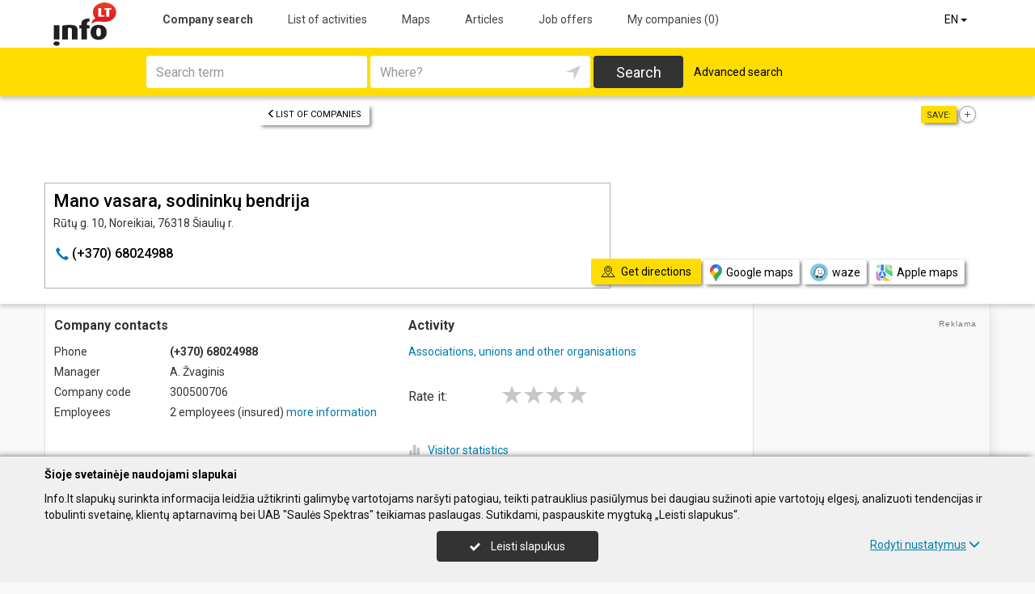

--- FILE ---
content_type: text/html; charset=UTF-8
request_url: https://www.info.lt/en/imones/Mano-vasara-sodinink%C5%B3-bendrija/2092733
body_size: 17563
content:
<!DOCTYPE HTML>
<html lang="en" itemscope itemtype="http://schema.org/WebSite">
<head>
	<script>
// Define dataLayer and the gtag function.
window.dataLayer = window.dataLayer || [];
function gtag(){dataLayer.push(arguments);}
gtag('consent', 'default', {'ad_storage': 'denied', 'ad_user_data': 'denied', 'ad_personalization': 'denied', 'analytics_storage': 'denied'});</script>
	<!-- Global site tag (gtag.js) - Google Analytics -->
	<script async src="https://www.googletagmanager.com/gtag/js?id=G-THCV3D21LS"></script>
	<script>
	window.dataLayer = window.dataLayer || [];
	function gtag(){dataLayer.push(arguments);}
	gtag('js', new Date());
	gtag('config', 'G-THCV3D21LS');
		gtag('set', 'content_group', 'EN');gtag('set', 'content_group', 'Įmonės');	</script>
	<meta charset="UTF-8" />
	<meta name="viewport" content="width=device-width, initial-scale=1">
	
<title>Mano vasara, sodininkų bendrija - Info.lt</title>
<meta name="description" content="Mano vasara, sodininkų bendrija (Mano vasara, sodininku bendrija), Noreikiai. Company code 300500706. Company contacts, phone, work hours, map. Associations, unions and other organisations.">
<meta name="keywords" content="associations, unions and other organisations">
<meta name="author" content="Info.lt">
<meta name="robots" content="noimageindex">
	<meta name="referrer" content="unsafe-url">
		<meta property="og:url" content="https://www.info.lt/en/imones/Mano-vasara-sodinink%C5%B3-bendrija/2092733">
<meta property="og:title" content="Mano vasara, sodininkų bendrija">
<meta property="og:description" content="Mano vasara, sodininkų bendrija (Mano vasara, sodininku bendrija), Noreikiai. Company code 300500706. Company contacts, phone, work hours, map. Associations, unions and other organisations.">
<meta property="og:image" content="https://www.info.lt/images/logo_big.png">
<link rel="canonical" href="https://www.info.lt/en/imones/Mano-vasara-sodinink%C5%B3-bendrija/2092733" />	<link type="text/css" rel="stylesheet" href="https://www.info.lt/min/?g=css&2025-12-03_16-20" />
	<script language="javascript" type="text/javascript">
var GOOGLE_AJAX_KEY = "AIzaSyCEJkoOZ3NG9s9L6hsE9AmfwB13OujwgOs";var LANGUAGE = "en";var TINKLALAPIS_URL = "https://www.info.lt/";var SOURCE_PATH_WWW = "https://www.info.lt/";var TINKLALAPIS_ID = "1";var MOBILUS = 0;var B_SCORE = "5";var js_translation = {"MapCategoryCheckedMaxError":"You can select up to 4 activities!","MapGeoAddressError":"Address cannot be found","MapDirectionError":"Route is not found","geo_klaida":"No coordinates found","MapDragZoom":"Artinti plot\u0105 (shift + vilkite pel\u0119)","MapDragZoomOff":"Atjungti","DirectionsTravelMode":null,"MapDirectionModeDriving":"By car","MapDirectionModeTransit":"By public transit","MapDirectionModeWalking":"Walking","MapDirectionModeBicycling":"Bicycling","MapDirectionFind":"Map \/ Get directions","map":"Map","to_map":"Map","map_close":"Pasl\u0117pti \u017eem\u0117lap\u012f","MapDirectionSearch":"Get directions","error":"The server is not working at present. Try again later.","location_place":"Buvimo vieta","location_error_1":"Location service disabled.","location_error_2":"Nepavyko nustatyti geografin\u0119 vietov\u0119.","location_error_3":"Geografin\u0117s vietov\u0117s nustatymo laikas baig\u0117si.","SetDirectionStart":"Start","SetDirectionEnd":"End","map_list":"List of companies","mylist_add":"Save","mylist_delete":"Delete from memo","more":"more","show_image_map":"rodyti nuotraukas"};var MAP_CATEGORY_CHECKED_MAX = "4";
var centerLatitude = 55.17259379606185;var centerLongitude = 23.763427734375;var startZoom = 7;var CKEDITOR_BASEPATH = "https://www.info.lt/js/ckeditor/";var search_interval_count = 99;</script>	<script type="text/javascript" src="https://www.info.lt/min/?g=js&2025-12-03_16-20" defer></script>



		<link href="https://fonts.googleapis.com/css?family=Roboto:300,400,500,700" rel="stylesheet" media="none" onload="if (media!='all') media='all'">
		</head>

<body>
	<nav id="navigation" class="navigation" role="navigation">
	
<div class="menu-back">
	<div class="container">
		<div class="logo">
			<a href="https://www.info.lt/en"><img class="img-responsive" src="https://www.info.lt/images/logo.png?2025-12-03_16-20"></a>
		</div>
		<ul class="menu hidden-xs">
			<li class="active"><a href="https://www.info.lt/en">Company search</a></li><li><a href="https://www.info.lt/en/veiklos">List of activities</a></li><li><a href="https://www.info.lt/en/zemelapiai">Maps</a></li><li><a href="https://www.info.lt/en/straipsniai">Articles</a></li><li><a href="https://www.info.lt/en/darbo-skelbimai">Job offers</a></li><li><a  data-mylist-info="url" data-mylist-url="https://www.info.lt/en/mano-imones" data-toggle="tooltip" data-placement="bottom" title="Save up to 20 companies in the memo by clicking the &quot;Save&quot; button in the list of companies." href="https://www.info.lt/en/mano-imones">My companies <span data-mylist-info="count">(0)</span></a></li>		</ul>
		<div class="menu btn-group visible-xs-inline-block">
			<button type="button" class="btn btn-default dropdown-toggle" data-toggle="dropdown"><span class="menu-icon"></span>Company search <span class="caret"></span>&nbsp;</button>
			<ul class="dropdown-menu dropdown-menu-right" role="menu">
				<li class="active"><a href="https://www.info.lt/en">Company search</a></li><li><a href="https://www.info.lt/en/veiklos">List of activities</a></li><li><a href="https://www.info.lt/en/zemelapiai">Maps</a></li><li><a href="https://www.info.lt/en/straipsniai">Articles</a></li><li><a href="https://www.info.lt/en/darbo-skelbimai">Job offers</a></li><li><a  data-mylist-info="url" data-mylist-url="https://www.info.lt/en/mano-imones" data-toggle="tooltip" data-placement="bottom" title="Save up to 20 companies in the memo by clicking the &quot;Save&quot; button in the list of companies." href="https://www.info.lt/en/mano-imones">My companies <span data-mylist-info="count">(0)</span></a></li>			</ul>
		</div>
		<div class="menu-right">
						<div class="btn-group">
				<button type="button" class="btn btn-default dropdown-toggle" data-toggle="dropdown">EN <span class="caret"></span>&nbsp;</button>
			<ul class="dropdown-menu dropdown-menu-right" role="menu"><li><a href="https://www.info.lt/imones/Mano-vasara-sodinink%C5%B3-bendrija/2092733">LT</a></li><li class="active"><a href="https://www.info.lt/en/imones/Mano-vasara-sodinink%C5%B3-bendrija/2092733">EN</a></li><li><a href="https://www.info.lt/de/imones/Mano-vasara-sodinink%C5%B3-bendrija/2092733">DE</a></li><li><a href="https://www.info.lt/ru/imones/Mano-vasara-sodinink%C5%B3-bendrija/2092733">RU</a></li><li><a href="https://www.info.lt/lv/imones/Mano-vasara-sodinink%C5%B3-bendrija/2092733">LV</a></li><li><a href="https://www.info.lt/pl/imones/Mano-vasara-sodinink%C5%B3-bendrija/2092733">PL</a></li></ul>			</div>
		</div>
	</div>
</div>
	<div class="container">
		<div id="search-form" class="search-form search-form-inner">

		<form action="https://www.info.lt/en" method="GET" role="form" id="paieska_imones_greita" class="search-form-1">
			<div id="search-form-input" class="search-form-input">
				<div class="row">
					<div class="col-1">
						<div class="form-group">
							<label class="sr-only" for="input_q">Search term</label>
							<input class="form-control" type="text" id="input_q" name="q" value=""  autocomplete="off" placeholder="Search term">
						</div>
					</div>
					<div class="col-2">
						<div class="form-group">
							<label class="sr-only" for="input_address">Where?</label>
							<div class="input-group">
								<input class="form-control" type="text" id="input_address" name="adresas" value="" autocomplete="off" placeholder="Where?">
								<div class="input-group-btn" id="search_form_address_filter">
									<button type="button" class="btn dropdown-toggle btn-empty" data-toggle="dropdown" aria-expanded="false"><span class="glyphicon glyphicon-location" aria-hidden="true"></span></button>
									<ul class="dropdown-menu dropdown-menu-right" role="menu">
										<li class="dropdown-header">Select a distance</li>
																				<li class=""><a href="#" data-distance="100">Within a 0.1 km radius around me</a></li>
																				<li class=""><a href="#" data-distance="500">Within a 0.5 km radius around me</a></li>
																				<li class=""><a href="#" data-distance="1000">Within a 1 km radius around me</a></li>
																				<li class=""><a href="#" data-distance="2000">Within a 2 km radius around me</a></li>
																				<li class=""><a href="#" data-distance="5000">Within a 5 km radius around me</a></li>
																				<li class=""><a href="#" data-distance="10000">Within a 10 km radius around me</a></li>
																				<li class=""><a href="#" data-distance="20000">Within a 20 km radius around me</a></li>
																				<li class=""><a href="#" data-distance="30000">Within a 30 km radius around me</a></li>
																				<li class=""><a href="#" data-distance="40000">Within a 40 km radius around me</a></li>
																				<li class=""><a href="#" data-distance="50000">Within a 50 km radius around me</a></li>
																				<li class=""><a href="#" data-distance="100000">Within a 100 km radius around me</a></li>
																			</ul>
								</div>
							</div>
						</div>
					</div>
					<div class="col-3">
						<button type="submit" class="btn btn-search btn-block">Search</button>
					</div>
									</div>
			</div>
			<div class="row link-position">
				<div class="col-xs-12">
					<div class="search-form-link">
						<a class="detailed" id="paieska_imones_detali_link" href="https://www.info.lt/en/detali">Advanced search</a>
					</div>
				</div>
			</div>
			<input type="hidden" name="action" value="ieskoti">
			<input type="hidden" name="page" value="imones">
			<input type="hidden" name="view" value="greita">

			<input name="distance" type="hidden">
			<input name="latitude" type="hidden">
			<input name="longitude" type="hidden">

			
														</form>


		<form action="https://www.info.lt/en" method="GET" role="form" id="paieska_imones_detali"  class="search-form-2 hide">

			<div id="search-form-input" class="search-form-input">
				<div class="row">
					<div class="col-1">

						<div class="form-group">
							<input class="form-control" type="text" name="Veikla" value="" placeholder="Business Category">
						</div>
						<div class="form-group">
							<input class="form-control" type="text" name="Phone" value="" placeholder="Phone">
						</div>
						<div class="form-group">
							<select name="Town" class="form-control"><option value="">All cities</option><option value=""></option><option value="Vilnius"   class="paryskintas_select" >Vilnius</option><option value="Kaunas"   class="paryskintas_select" >Kaunas</option><option value="Klaipėda"   class="paryskintas_select" >Klaipėda</option><option value="Šiauliai"   class="paryskintas_select" >Šiauliai</option><option value="Panevėžys"   class="paryskintas_select" >Panevėžys</option><option value=""></option><option value="Akmenė"  >Akmenė</option><option value="Alytus"  >Alytus</option><option value="Anykščiai"  >Anykščiai</option><option value="Birštonas"  >Birštonas</option><option value="Biržai"  >Biržai</option><option value="Druskininkai"  >Druskininkai</option><option value="Elektrėnai"  >Elektrėnai</option><option value="Ignalina"  >Ignalina</option><option value="Jonava"  >Jonava</option><option value="Joniškis"  >Joniškis</option><option value="Jurbarkas"  >Jurbarkas</option><option value="Kaišiadorys"  >Kaišiadorys</option><option value="Kalvarija"  >Kalvarija</option><option value="Kazlų Rūda"  >Kazlų Rūda</option><option value="Kėdainiai"  >Kėdainiai</option><option value="Kelmė"  >Kelmė</option><option value="Kretinga"  >Kretinga</option><option value="Kupiškis"  >Kupiškis</option><option value="Lazdijai"  >Lazdijai</option><option value="Marijampolė"  >Marijampolė</option><option value="Mažeikiai"  >Mažeikiai</option><option value="Molėtai"  >Molėtai</option><option value="Neringa"  >Neringa</option><option value="Pagėgiai"  >Pagėgiai</option><option value="Pakruojis"  >Pakruojis</option><option value="Palanga"  >Palanga</option><option value="Pasvalys"  >Pasvalys</option><option value="Plungė"  >Plungė</option><option value="Prienai"  >Prienai</option><option value="Radviliškis"  >Radviliškis</option><option value="Raseiniai"  >Raseiniai</option><option value="Rietavas"  >Rietavas</option><option value="Rokiškis"  >Rokiškis</option><option value="Šakiai"  >Šakiai</option><option value="Šalčininkai"  >Šalčininkai</option><option value="Šilalė"  >Šilalė</option><option value="Šilutė"  >Šilutė</option><option value="Širvintos"  >Širvintos</option><option value="Skuodas"  >Skuodas</option><option value="Švenčionys"  >Švenčionys</option><option value="Tauragė"  >Tauragė</option><option value="Telšiai"  >Telšiai</option><option value="Trakai"  >Trakai</option><option value="Ukmergė"  >Ukmergė</option><option value="Utena"  >Utena</option><option value="Varėna"  >Varėna</option><option value="Vilkaviškis"  >Vilkaviškis</option><option value="Visaginas"  >Visaginas</option><option value="Zarasai"  >Zarasai</option></select>
						</div>
						
					</div>
					<div class="col-2">

						<div class="form-group">
							<input class="form-control" type="text" name="Firm" value="" placeholder="Company name" title="Company name">
						</div>
						<div class="form-group">
							<div class="input-group">
								<input class="form-control" type="text" name="WebPage" value="" placeholder="Website" title="Website">
								<div class="input-group-addon">
									<label class="checkbox"><input  type="checkbox" name="TinklalapisYra" value="1"> - Have</label>
								</div>
							</div>
						</div>
						<div class="row">
							<div class="col-md-8 col-lg-8">
								<div class="form-group">
									<input class="form-control" type="text" name="Address" value="" placeholder="Street">
								</div>
							</div>
							<div class="col-md-4 col-lg-4">
								<div class="form-group">
									<input class="form-control" type="text" name="BuildingNumber" value="" placeholder="House No" title="House No">
								</div>
							</div>
						</div>

					</div>
					<div class="col-3">

						<div class="form-group">
							<input class="form-control" type="text" name="FirmCode" value="" placeholder="Reg. code">
						</div>
						<div class="form-group">
							<div class="input-group">
								<input class="form-control" type="text" name="Email" value="" placeholder="Email" title="Email">
								<div class="input-group-addon">
									<label class="checkbox"><input  type="checkbox" name="PastasYra" value="1"> - Have</label>
								</div>
							</div>
						</div>

					</div>
					<div class="col-4">
						<button type="submit" class="btn btn-search btn-block">Search</button>
					</div>
									</div>
			</div>

			<div class="row link-position">
				<div class="col-xs-12">
					<div class="search-form-link">
						<a class="fast" id="paieska_imones_greita_link" href="https://www.info.lt/en/greita">Quick search</a>
					</div>
				</div>
			</div>

			<input type="hidden" name="action" value="ieskoti">
			<input type="hidden" name="page" value="imones">
			<input type="hidden" name="view" value="detali">

			<input name="distance" type="hidden">
			<input name="latitude" type="hidden">
			<input name="longitude" type="hidden">

									
		</form>
</div>
	</div>
</nav>

	<div id="content">
		<div id="content_inner">
			<div class="content">

				<div class="imone" data-stat-type="17" data-stat-id="2092733" itemscope itemtype="http://schema.org/Organization">

<div class="header" id="header_firm">

		<div class="share">
		<div class="title">Save:</div>
		<div class="mylist-item add" data-mylist-action="add" data-mylist-id="2092733" data-stat-type="29" data-stat-id="2092733" title="Save"></div>	</div>
		
		<a class="btn btn-header-back btn-sm btn-header-back-position" href="https://www.info.lt/en/rubrika/Associations-unions-and-other-organisations/100209483"><span class="glyphicon glyphicon-menu-left"></span>List of companies</a>
	
	<div class="clear"></div>

	
	<div class="header-firm">
		<div class="card">
			<div class="h1_div card_padding" style="">
				<div class="logo"></div>

				<h1 style="" itemprop="name">Mano vasara, sodininkų bendrija</h1>
				<div>
					<address itemprop="address">Rūtų g. 10, Noreikiai, 76318 Šiaulių r.</address>
										<div class="clear"></div>
				</div>
			</div>
			<meta itemprop="url" content="https://www.info.lt/en/imones/Mano-vasara-sodinink%C5%B3-bendrija/2092733" />
			<div class="address-box card_padding">
				<div class="btn btn-contact btn-contact-phone-card" data-stat-type="14" data-stat-id="2092733"><span class="glyphicon glyphicon-earphone"></span> &#40;&#43;&#51;&#x37;&#x30;&#41;&#x20;&#x36;&#x38;&#48;&#50;&#x34;&#57;&#x38;&#x38;</div>			</div>
			<div class="card_mygtukai card_padding">
						</div>
		</div>
	</div>

	
	<div class="header-map">
		<script language="javascript" type="text/javascript">var firm_map_info = {"p1":{"latitude":55.96393,"longitude":23.23482,"address":"R\u016bt\u0173 g. 10, Noreikiai, 76318 \u0160iauli\u0173 r.","type":"m","label":1,"id":"2092733"}}; var firm_map_info_direction_url = "https://www.info.lt/en/imones/Mano-vasara-sodinink%C5%B3-bendrija/2092733/direction"; </script>
				<iframe sandbox="allow-scripts allow-popups" id="Maps_firm_info_iframe" frameborder="0" style="border: none;" class="map-info" src="https://www.google.com/maps/embed/v1/place?key=AIzaSyCEJkoOZ3NG9s9L6hsE9AmfwB13OujwgOs&language=en&center=55.96393%2C23.21982&zoom=15&q=55.96393%2C23.23482"></iframe>	</div>

	
			<div class="btn-map-direction-position"><button id="firm_map_direction" data-stat-type="32" data-stat-id="2092733" data-stat-limit="1" class="btn btn-map-direction"><span class="text-on"><span class="glyphicon glyphicon-map"></span>Get directions</span><span class="text-off">Paslėpti žemėlapį</span></button><a class="btn btn-map-direction-link" data-stat-type="32" data-stat-id="2092733" data-stat-limit="1" href="https://www.google.com/maps/dir/?api=1&destination=55.96393%2C23.23482" target="_blank"><span class="glyphicon glyphicon-map-google"></span>Google maps</a><a class="btn btn-map-direction-link" data-stat-type="32" data-stat-id="2092733" data-stat-limit="1" href="https://www.waze.com/ul?navigate=yes&ll=55.96393%2C23.23482" target="_blank"><span class="glyphicon glyphicon-map-waze"></span>waze</a><a class="btn btn-map-direction-link" data-stat-type="32" data-stat-id="2092733" data-stat-limit="1" href="http://maps.apple.com/?daddr=55.96393%2C23.23482&q=Mano+vasara%2C+sodinink%C5%B3+bendrija" target="_blank"><span class="glyphicon glyphicon-map-apple"></span>Apple maps</a></div>
		<div class="btn-map-direction-position-mobile"><button id="firm_map_direction2" data-stat-type="32" data-stat-id="2092733" data-stat-limit="1" class="btn btn-map-direction"><span class="text-on"><span class="glyphicon glyphicon-map"></span>Get directions</span><span class="text-off">Paslėpti maršrutą</span></button><a class="btn btn-map-direction-link" data-stat-type="32" data-stat-id="2092733" data-stat-limit="1" href="https://www.google.com/maps/dir/?api=1&destination=55.96393%2C23.23482" target="_blank"><span class="glyphicon glyphicon-map-google"></span>Google maps</a><a class="btn btn-map-direction-link" data-stat-type="32" data-stat-id="2092733" data-stat-limit="1" href="https://www.waze.com/ul?navigate=yes&ll=55.96393%2C23.23482" target="_blank"><span class="glyphicon glyphicon-map-waze"></span>waze</a><a class="btn btn-map-direction-link" data-stat-type="32" data-stat-id="2092733" data-stat-limit="1" href="http://maps.apple.com/?daddr=55.96393%2C23.23482&q=Mano+vasara%2C+sodinink%C5%B3+bendrija" target="_blank"><span class="glyphicon glyphicon-map-apple"></span>Apple maps</a></div>

		<div class="header-direction firm-direction">
				
				<h2>Get directions:</h2>

				<div id="map_direction_form_frame">
					<a name="map_direction_anchor" id="map_direction_anchor"></a>

						<form id="map_direction_form" role="form">

							<div class="row row-input">
								<div class="col-xs-2 col-sm-2">
									<div class="direction-label-start"></div>
								</div>
								<div class="col-xs-10 col-sm-10">
									<label class="sr-only" for="direction_start" class="col-sm-2 control-label">From:</label>
									<div class="input-group">
										<input type="text" class="form-control" id="direction_start" name="direction_start" value="" title="" autofocus>
										<div class="input-group-btn">
											<button type="button" class="btn btn-empty" id="direction_location_start" title="Find location"><span class="glyphicon glyphicon-location" aria-hidden="true"></span></button>
										</div>
									</div>
								</div>
							</div>


							<input type="hidden" id="search_direction_latitude_start" name="search_direction_latitude_start" value="">
							<input type="hidden" id="search_direction_longitude_start" name="search_direction_longitude_start" value="">

							<div id="map_direction_start_loading"></div>
							<div id="map_direction_start_error"></div>

							<div id="direction_start_suggest" class="direction_suggest hide">
								<div class="suggest_title">Did you mean?:</div>
								<div id="direction_start_suggest_list" class="suggest_list"></div>
							</div>


							<div class="row row-input">
								<div class="col-xs-2 col-sm-2">
									<div class="direction-label-end"></div>
								</div>
								<div class="col-xs-10 col-sm-10">
									<div class="form-group">
										<label class="sr-only" for="direction_end" class="control-label">To:</label>
										<input type="text" class="form-control" id="direction_end" name="direction_end" value="Rūtų g. 10, Noreikiai, 76318 Šiaulių r." title="">
									</div>
								</div>
							</div>




							<input type="hidden" id="search_direction_latitude_end" name="search_direction_latitude_end" value="55.96393">
							<input type="hidden" id="search_direction_longitude_end" name="search_direction_longitude_end" value="23.23482">

							<div id="map_direction_end_loading"></div>
							<div id="map_direction_end_error"></div>

							<div id="direction_end_suggest" class="direction_suggest hide">
								<div class="suggest_title">Did you mean?:</div>
								<div id="direction_end_suggest_list" class="suggest_list"></div>
							</div>
							<div class="text-center">
								<a href="#" id="direction_location_start_search" class="btn btn-link direction-location-search hide"><span class="glyphicon glyphicon-location" aria-hidden="true"></span>Naudoti mano buvimo vietą<span class="glyphicon glyphicon-menu-right" aria-hidden="true"></span></a>
							</div>
							<div class="text-right">
								<button type="submit" class="btn btn-primary" name="button" data-stat-type="9" data-stat-id="2092733">Get route</button>
							</div>
					</form>
				</div>

				<div id="map_direction_loading"></div>
				<div id="map_direction_error"></div>
				<div id="map_direction_list"></div>


	</div>

	</div>









	<div class="container page">
    <div class="row">
        <div class="col-sm-10 col-md-8 col-lg-9">
                        <div class="row">
                <div class="col-sm-6 col-md-6 column-main">

                    
                    
                    <div class="block block-list block-col-width">
                        <h2>Company contacts</h2>
                                                    <div class="row">
                                    <div class="col-xs-4">Phone</div>
                                    <div class="col-xs-8"><span class="kont_tel" data-stat-type="14" data-stat-id="2092733" itemprop="telephone">&#40;&#43;&#51;&#x37;&#x30;&#41;&#x20;&#x36;&#x38;&#48;&#50;&#x34;&#57;&#x38;&#x38;</span></div>
                                </div>
                                                        <div class="row">
                                    <div class="col-xs-4">Manager</div>
                                    <div class="col-xs-8">A. Žvaginis</div>
                                </div>
                                                        <div class="row">
                                    <div class="col-xs-4">Company code </div>
                                    <div class="col-xs-8">300500706</div>
                                </div>
                                                        <div class="row">
                                    <div class="col-xs-4">Employees</div>
                                    <div class="col-xs-8">2 employees (insured) <a href="https://www.info.lt/en/imones/Mano-vasara-sodinink%C5%B3-bendrija/2092733/sodra" data-stat-type="16" data-stat-id="2092733">more information</a></div>
                                </div>
                        


                    </div>
                    
                    
                                        

                    


                                    </div>

                    <div class="col-sm-6 col-md-6 column-main">

                                                <div class="block block-veiklos">
                                <h2>Activity</h2>                                <a class="rubric" title="Associations, unions and other organisations" href="https://www.info.lt/en/rubrika/Associations-unions-and-other-organisations/100209483">Associations, unions and other organisations</a><br>                            </div>
                                                                    <div class="block papild_nuorodos">
                        <a name="atsiliepimai" id="atsiliepimai"></a>
                                                

	<div class="review">

		<div id="review_firm_form_message"></div>

		
			<div id="review_firm_write">

				<form name="form" method="post" action="#atsiliepimai" id="review_firm_form" name="form_atsiliepimai_post" role="form" class="well">
					
					<div id="review_firm_form_error"></div>
		
						<div class="row">
							<div class="col-xs-4 col-sm-3 form-star-text">
								Rate it:
							</div>
							<div class="col-xs-8 col-sm-9">
								<div class="review_rating form">
									<span class="glyphicon glyphicon-star" aria-hidden="true"></span>
									<span class="glyphicon glyphicon-star" aria-hidden="true" title="Bad"></span>
									<span class="glyphicon glyphicon-star" aria-hidden="true" title="Average"></span>
									<span class="glyphicon glyphicon-star" aria-hidden="true" title="Okay"></span>
									<span class="glyphicon glyphicon-star" aria-hidden="true" title="Perfectly"></span>
								</div>
								<div id="review_start_text" class="review-start-text"></div>
							</div>
						</div>

					
					<div id="review-form-input" class="review-form-input hide">
						<div class="form-group">
							<label class="sr-only" for="rf_input_name">Your name</label>
							<input class="form-control" type="text" id="rf_input_name" name="r_name" value="" placeholder="Your name">
						</div>

						<div class="form-group">
							<label class="sr-only" for="rf_input_text">Review</label>
							<textarea class="form-control" id="rf_input_text" name="r_review" rows="5" placeholder="Write a review"></textarea>
							<div class="text-right"><span class="hide review-count" id="rf_input_text_count">0</span><span class="hide" id="rf_input_text_info"> (at least 80 characters)</span></div>
						</div>

							
						<button type="submit" class="btn btn-review">Send</button>
						
					</div>

					<input type="hidden" name="r_rating" value="0">
					<input type="hidden" name="action" value="atsiliepimai_post">
					<input type="hidden" name="r_form_show" value="1">
					<input type="hidden" name="r_firm_id" value="2092733">
					<input type="hidden" name="ibot" value="1">
				</form>
			</div>
		
			</div>

                                                <br>
                        <br>
                        <a name="statistika"></a>
                        <a href="#statistika" id="imone_statistika_link"><span class="glyphicon glyphicon-stats"></span>Visitor statistics</a>
            <script language="JavaScript" type="text/javascript">
                stat_fid = 2092733;
                </script>
            <br>                        <div class="hide" id="imone_statistika"></div>
                        <a href="https://www.info.lt/en/imonems/duomenu_atnaujinimas_anketa?tipas=2&id=2092733"><span class="glyphicon glyphicon-pencil"></span>Information update</a><br/>
                        <a rel="nofollow" href="http://www.facebook.com/share.php?u=https%3A%2F%2Fwww.info.lt%2Fen%2Fimones%2FMano-vasara-sodinink%25C5%25B3-bendrija%2F2092733" target="_blank" data-stat-type="10" data-stat-id="2092733"><span class="glyphicon"><img style="display: block;" width="14" src="https://www.info.lt/images/icon/facebook.png"></span>Share</a><br/>
                                            </div>
                        
                                    </div>

            </div>

            
        </div>

        <div class="col-sm-2 col-md-4 col-lg-3 col-md-push-0 column-main">

            
            
            
            
            <div class="rkl_gad " ><script async src="https://pagead2.googlesyndication.com/pagead/js/adsbygoogle.js"></script>
				<!-- Vertikalus -->
				<ins class="adsbygoogle"
				     style="display:block"
				     data-ad-client="ca-pub-6411532877372595"
				     data-ad-slot="1001991911"
				     data-ad-format="auto"
				     data-full-width-responsive="true"></ins>
				<script>
				     (adsbygoogle = window.adsbygoogle || []).push({});
				</script></div>

        </div>

                
        
            </div>

        </div>




















    <div class="container"><div class="arti" id="imones_arti_list" data-stat-block="16"><h2>Surrounding companies | <a href="https://www.info.lt/en/zemelapiai?action=ieskoti&adresas=55.96393%2C+23.23482&q=Associations%2C+unions+and+other+organisations">Show on map</a></h2><div class="list"><div class="firm" itemscope="" itemtype="http://schema.org/Organization">
				<div class="image" style="background: url(https://www.info.lt/images/nuotraukos/2122958_1.jpg?20250120134818) no-repeat center center; background-size: cover;"><a href="https://www.info.lt/en/imones/Radvili%C5%A1kio-Viltis-sutrikusio-intelekto-%C5%BEmoni%C5%B3-globos-bendrija/2122958"><img itemprop="image" src="https://www.info.lt/images/nuotraukos/2122958_1.jpg?20250120134818" alt="Radviliškio Viltis, sutrikusio intelekto žmonių globos bendrija"></a></div>
				<div class="title" itemprop="name"><a href="https://www.info.lt/en/imones/Radvili%C5%A1kio-Viltis-sutrikusio-intelekto-%C5%BEmoni%C5%B3-globos-bendrija/2122958">Radviliškio Viltis, sutrikusio intelekto žmonių globos bendrija</a></div>
				<meta itemprop="url" content="https://www.info.lt/en/imones/Radvili%C5%A1kio-Viltis-sutrikusio-intelekto-%C5%BEmoni%C5%B3-globos-bendrija/2122958" />
				<div class="address"><span class="distance">25.8 km | </span>S. Daukanto g. 33, Radviliškis</div>
				<meta itemprop="address" content="S. Daukanto g. 33, Radviliškis" />
				
				</div><div class="firm" itemscope="" itemtype="http://schema.org/Organization">
				<div class="image logo" style="background: url(https://www.info.lt/images/logotipai/2513087.jpg?202506181318) no-repeat center center; background-size: auto;"><a href="https://www.info.lt/en/imones/Taurag%C4%97s-policijos-asociacija/2513087"><img itemprop="image" src="https://www.info.lt/images/logotipai/2513087.jpg?202506181318" alt="Tauragės policijos asociacija"></a></div>
				<div class="title" itemprop="name"><a href="https://www.info.lt/en/imones/Taurag%C4%97s-policijos-asociacija/2513087">Tauragės policijos asociacija</a></div>
				<meta itemprop="url" content="https://www.info.lt/en/imones/Taurag%C4%97s-policijos-asociacija/2513087" />
				<div class="address"><span class="distance">99 km | </span>Vytauto g. 64, Tauragė</div>
				<meta itemprop="address" content="Vytauto g. 64, Tauragė" />
				
				</div><div class="firm" itemscope="" itemtype="http://schema.org/Organization">
				<div class="image" style="background: url(https://www.info.lt/images/nuotraukos/2191183_1.jpg?20250120134951) no-repeat center center; background-size: cover;"><a href="https://www.info.lt/en/imones/Atverk-%C5%A1ird%C4%AF-%C5%A1eimos-problem%C5%B3-sprendimo-klubas/2191183"><img itemprop="image" src="https://www.info.lt/images/nuotraukos/2191183_1.jpg?20250120134951" alt="Atverk širdį, šeimos problemų sprendimo klubas"></a></div>
				<div class="title" itemprop="name"><a href="https://www.info.lt/en/imones/Atverk-%C5%A1ird%C4%AF-%C5%A1eimos-problem%C5%B3-sprendimo-klubas/2191183">Atverk širdį, šeimos problemų sprendimo klubas</a></div>
				<meta itemprop="url" content="https://www.info.lt/en/imones/Atverk-%C5%A1ird%C4%AF-%C5%A1eimos-problem%C5%B3-sprendimo-klubas/2191183" />
				<div class="address"><span class="distance">101 km | </span>Atžalyno g. 27, Daukantiškių k., Šakių r.</div>
				<meta itemprop="address" content="Atžalyno g. 27, Daukantiškių k., Šakių r." />
				<div class="tva">psychological support Alternative Medicine yoga massages social assistance meditation</div>
				</div><div class="firm" itemscope="" itemtype="http://schema.org/Organization">
				<div class="image" style="background: url(https://www.info.lt/images/nuotraukos/2210529_1.jpg?20250120135004) no-repeat center center; background-size: cover;"><a href="https://www.info.lt/en/imones/%C5%BDidinys-Sasnavos-vaik%C5%B3-ir-jaunimo-gerov%C4%97s-centras-V%C5%A1%C4%AE/2210529"><img itemprop="image" src="https://www.info.lt/images/nuotraukos/2210529_1.jpg?20250120135004" alt="Židinys, Sasnavos vaikų ir jaunimo gerovės centras, VšĮ"></a></div>
				<div class="title" itemprop="name"><a href="https://www.info.lt/en/imones/%C5%BDidinys-Sasnavos-vaik%C5%B3-ir-jaunimo-gerov%C4%97s-centras-V%C5%A1%C4%AE/2210529">Židinys, Sasnavos vaikų ir jaunimo gerovės centras, VšĮ</a></div>
				<meta itemprop="url" content="https://www.info.lt/en/imones/%C5%BDidinys-Sasnavos-vaik%C5%B3-ir-jaunimo-gerov%C4%97s-centras-V%C5%A1%C4%AE/2210529" />
				<div class="address"><span class="distance">147.1 km | </span>Žaliosios g. 2, Sasnava, Marijampolės sav.</div>
				<meta itemprop="address" content="Žaliosios g. 2, Sasnava, Marijampolės sav." />
				<div class="tva">social activity schoolchild's children's assistance to children social workers education of social skills crisis assistance social services for children nutrition organization healthy nutrition/healthy diet</div>
				</div><div class="firm" itemscope="" itemtype="http://schema.org/Organization">
				<div class="image" style="background: url(https://www.info.lt/images/nuotraukos/2296859_1.jpg?20250120135201) no-repeat center center; background-size: cover;"><a href="https://www.info.lt/en/imones/Trak%C5%B3-kra%C5%A1to-tradicini%C5%B3-amat%C5%B3-centras/2296859"><img itemprop="image" src="https://www.info.lt/images/nuotraukos/2296859_1.jpg?20250120135201" alt="Trakų krašto tradicinių amatų centras"></a></div>
				<div class="title" itemprop="name"><a href="https://www.info.lt/en/imones/Trak%C5%B3-kra%C5%A1to-tradicini%C5%B3-amat%C5%B3-centras/2296859">Trakų krašto tradicinių amatų centras</a></div>
				<meta itemprop="url" content="https://www.info.lt/en/imones/Trak%C5%B3-kra%C5%A1to-tradicini%C5%B3-amat%C5%B3-centras/2296859" />
				<div class="address"><span class="distance">181.8 km | </span>Karaimų g. 41, Trakai</div>
				<meta itemprop="address" content="Karaimų g. 41, Trakai" />
				<div class="tva">educational program excursions kibins</div>
				</div><div class="firm" itemscope="" itemtype="http://schema.org/Organization">
				<div class="image" style="background: url(https://www.info.lt/images/nuotraukos/2265015_1.jpg?20250120135108) no-repeat center center; background-size: cover;"><a href="https://www.info.lt/en/imones/Vaiko-labui-V%C5%A1%C4%AE/2265015"><img itemprop="image" src="https://www.info.lt/images/nuotraukos/2265015_1.jpg?20250120135108" alt="Vaiko labui, VšĮ"></a></div>
				<div class="title" itemprop="name"><a href="https://www.info.lt/en/imones/Vaiko-labui-V%C5%A1%C4%AE/2265015">Vaiko labui, VšĮ</a></div>
				<meta itemprop="url" content="https://www.info.lt/en/imones/Vaiko-labui-V%C5%A1%C4%AE/2265015" />
				<div class="address"><span class="distance">192.8 km | </span>Šv. Ignoto g. 5-258 (Senamiestis), Vilnius</div>
				<meta itemprop="address" content="Šv. Ignoto g. 5-258 (Senamiestis), Vilnius" />
				<div class="tva">violence non-governmental organization</div>
				</div><div class="firm" itemscope="" itemtype="http://schema.org/Organization">
				
				<div class="title" itemprop="name"><a href="https://www.info.lt/en/imones/%C5%BDalumos-sodai-sodinink%C5%B3-bendrija/2287741">Žalumos sodai, sodininkų bendrija</a></div>
				<meta itemprop="url" content="https://www.info.lt/en/imones/%C5%BDalumos-sodai-sodinink%C5%B3-bendrija/2287741" />
				<div class="address"><span class="distance">3.3 km | </span>Vilniaus g. 316, Vijoliai, Šiaulių r.</div>
				<meta itemprop="address" content="Vilniaus g. 316, Vijoliai, Šiaulių r." />
				
				</div><div class="firm" itemscope="" itemtype="http://schema.org/Organization">
				
				<div class="title" itemprop="name"><a href="https://www.info.lt/en/imones/Vijoli%C5%B3-kaimo-bendruomen%C4%97-asociacija/2307228">Vijolių kaimo bendruomenė, asociacija</a></div>
				<meta itemprop="url" content="https://www.info.lt/en/imones/Vijoli%C5%B3-kaimo-bendruomen%C4%97-asociacija/2307228" />
				<div class="address"><span class="distance">3.4 km | </span>Vilniaus g. 324, Vijoliai, Šiaulių r.</div>
				<meta itemprop="address" content="Vilniaus g. 324, Vijoliai, Šiaulių r." />
				
				</div><div class="firm" itemscope="" itemtype="http://schema.org/Organization">
				
				<div class="title" itemprop="name"><a href="https://www.info.lt/en/imones/%C5%A0iauli%C5%B3-pumpuras-sodinink%C5%B3-bendrija/2287273">Šiaulių pumpuras, sodininkų bendrija</a></div>
				<meta itemprop="url" content="https://www.info.lt/en/imones/%C5%A0iauli%C5%B3-pumpuras-sodinink%C5%B3-bendrija/2287273" />
				<div class="address"><span class="distance">3.8 km | </span>Žagarės g. 77, Šiauliai</div>
				<meta itemprop="address" content="Žagarės g. 77, Šiauliai" />
				
				</div><div class="firm" itemscope="" itemtype="http://schema.org/Organization">
				
				<div class="title" itemprop="name"><a href="https://www.info.lt/en/imones/Daugiabu%C4%8Dio-namo-M-K-%C4%8Ciurlionio-g-35-savinink%C5%B3-bendrija/2307067">Daugiabučio namo M. K. Čiurlionio g. 35 savininkų bendrija</a></div>
				<meta itemprop="url" content="https://www.info.lt/en/imones/Daugiabu%C4%8Dio-namo-M-K-%C4%8Ciurlionio-g-35-savinink%C5%B3-bendrija/2307067" />
				<div class="address"><span class="distance">4.3 km | </span>M. K. Čiurlionio g. 35-13, Šiauliai</div>
				<meta itemprop="address" content="M. K. Čiurlionio g. 35-13, Šiauliai" />
				
				</div><div class="firm" itemscope="" itemtype="http://schema.org/Organization">
				
				<div class="title" itemprop="name"><a href="https://www.info.lt/en/imones/Daugiabu%C4%8Dio-namo-Gumbin%C4%97s-g-110-savinink%C5%B3-bendrija/2259968">Daugiabučio namo Gumbinės g. 110 savininkų bendrija</a></div>
				<meta itemprop="url" content="https://www.info.lt/en/imones/Daugiabu%C4%8Dio-namo-Gumbin%C4%97s-g-110-savinink%C5%B3-bendrija/2259968" />
				<div class="address"><span class="distance">4.6 km | </span>Gumbinės g. 110, Šiauliai</div>
				<meta itemprop="address" content="Gumbinės g. 110, Šiauliai" />
				
				</div><div class="firm" itemscope="" itemtype="http://schema.org/Organization">
				
				<div class="title" itemprop="name"><a href="https://www.info.lt/en/imones/Lietuvos-autodali%C5%B3-gamintoj%C5%B3-ir-eksportuotoj%C5%B3-asociacija/2349988">Lietuvos autodalių gamintojų ir eksportuotojų asociacija</a></div>
				<meta itemprop="url" content="https://www.info.lt/en/imones/Lietuvos-autodali%C5%B3-gamintoj%C5%B3-ir-eksportuotoj%C5%B3-asociacija/2349988" />
				<div class="address"><span class="distance">4.6 km | </span>Sodo g. 35B, Šiauliai</div>
				<meta itemprop="address" content="Sodo g. 35B, Šiauliai" />
				
				</div><div class="firm" itemscope="" itemtype="http://schema.org/Organization">
				
				<div class="title" itemprop="name"><a href="https://www.info.lt/en/imones/Linava-Lietuvos-nacionalin%C4%97-ve%C5%BE%C4%97j%C5%B3-automobiliais-asociacija-%C5%A0iauli%C5%B3-skyrius/2010541">Linava, Lietuvos nacionalinė vežėjų automobiliais asociacija, Šiaulių skyrius</a></div>
				<meta itemprop="url" content="https://www.info.lt/en/imones/Linava-Lietuvos-nacionalin%C4%97-ve%C5%BE%C4%97j%C5%B3-automobiliais-asociacija-%C5%A0iauli%C5%B3-skyrius/2010541" />
				<div class="address"><span class="distance">4.6 km | </span>V. Bielskio g. 30A, Šiauliai</div>
				<meta itemprop="address" content="V. Bielskio g. 30A, Šiauliai" />
				
				</div><div class="firm" itemscope="" itemtype="http://schema.org/Organization">
				
				<div class="title" itemprop="name"><a href="https://www.info.lt/en/imones/Respublikin%C4%97s-%C5%A0iauli%C5%B3-ligonin%C4%97s-Psichiatrijos-klinikos-darbuotoj%C5%B3-profesin%C4%97-s%C4%85junga-V%C5%A1%C4%AE/2250605">Respublikinės Šiaulių ligoninės Psichiatrijos klinikos darbuotojų profesinė sąjunga, VšĮ</a></div>
				<meta itemprop="url" content="https://www.info.lt/en/imones/Respublikin%C4%97s-%C5%A0iauli%C5%B3-ligonin%C4%97s-Psichiatrijos-klinikos-darbuotoj%C5%B3-profesin%C4%97-s%C4%85junga-V%C5%A1%C4%AE/2250605" />
				<div class="address"><span class="distance">4.6 km | </span>M. K. Čiurlionio g. 12, Šiauliai</div>
				<meta itemprop="address" content="M. K. Čiurlionio g. 12, Šiauliai" />
				
				</div><div class="firm" itemscope="" itemtype="http://schema.org/Organization">
				
				<div class="title" itemprop="name"><a href="https://www.info.lt/en/imones/%C5%BDali%C5%ABki%C5%B3-bendruomen%C4%97/2287642">Žaliūkių bendruomenė</a></div>
				<meta itemprop="url" content="https://www.info.lt/en/imones/%C5%BDali%C5%ABki%C5%B3-bendruomen%C4%97/2287642" />
				<div class="address"><span class="distance">4.7 km | </span>Vakarų g. 6, Žaliūkės, Šiaulių r.</div>
				<meta itemprop="address" content="Vakarų g. 6, Žaliūkės, Šiaulių r." />
				
				</div><div class="firm" itemscope="" itemtype="http://schema.org/Organization">
				
				<div class="title" itemprop="name"><a href="https://www.info.lt/en/imones/Ateities-kaimas-asociacija/2121205">Ateities kaimas, asociacija</a></div>
				<meta itemprop="url" content="https://www.info.lt/en/imones/Ateities-kaimas-asociacija/2121205" />
				<div class="address"><span class="distance">4.7 km | </span>Sodo g. 35A, Šiauliai</div>
				<meta itemprop="address" content="Sodo g. 35A, Šiauliai" />
				
				</div></div></div><div class="ad ad-size-728x90 ad-width-auto" style="margin: 10px auto 10px auto; max-width: 728px;"><a href="https://www.citma.lt/" data-rea="all" data-rbid="28213" data-rzid="354" data-rcid="1" target="_blank"><img src='/r/78eb99648928c184c9923f59e78e3b65.gif' width='728' height='90' alt='' title='' border='0' /></a></div></div>			</div>
		</div>
	</div>


	<div id="footer" class="footer">
	<div class="menu">
		<div class="container">

			<div class="row">
				<div class="col-xs-6 col-sm-3">
					<a class="title" href="https://www.info.lt/en/veiklos">Company search</a>
					<br>
					<a href="https://www.info.lt/">Home</a>
					<br>
					<a href="https://www.info.lt/en/veiklos">Browse by category</a>
				</div>
				<div class="col-xs-6 col-sm-3">
					<a class="title" href="https://www.info.lt/en/zemelapiai">Maps</a>
					<br>
					<a href="https://www.info.lt/en/zemelapiai">Maps</a>, <a href="https://www.info.lt/en/zemelapiai">Get directions</a>
				</div>
				<div class="col-xs-6 col-sm-3">
					<a class="title" href="https://www.info.lt/en/darbo-skelbimai">Job offers</a>
					<br>
					<a class="title hidden-xs" href="https://www.info.lt/en/mobili-versija">Mobile version</a>
				</div>
				<div class="col-xs-6 col-sm-3">
									</div>
			</div>

		</div>
	</div>
	<div class="copyright">
		<div class="container">

			<div class="row">
				<div class="col-sm-12 col-md-9 col-lg-9">
					© 2026 <a target="_blank" href="https://www.saulesspektras.lt">Saulės spektras, UAB</a>
					&nbsp;|&nbsp;
					<a target="_blank" href="https://www.saulesspektras.lt/kontaktai">Contacts</a>
					&nbsp;|&nbsp;
					<a href="https://www.info.lt/en/privatumo-nuostatos">Privatumo nuostatos</a>
					&nbsp;|&nbsp;
					<a data-cookie-policy="show" href="#">Slapukų politika ir nustatymai</a>
										&nbsp;|&nbsp;
					<a href="https://www.info.lt/en/puslapiai/statistika">Statistics</a>
					&nbsp;|&nbsp;
					<b><a href="https://www.info.lt/en/administruoti">Log on</a></b>
					<br>

					<div class="link">
						<a target="_blank" href="https://www.statyba.lt">www.statyba.lt</a>&nbsp;&nbsp;|
						&nbsp;<a target="_blank" href="https://www.medicina.lt">www.medicina.lt</a>&nbsp;&nbsp;|
						&nbsp;<a target="_blank" href="https://www.auto.lt">www.auto.lt</a>&nbsp;&nbsp;|
						&nbsp;<a target="_blank" href="https://www.turizmas.lt">www.turizmas.lt</a>&nbsp;&nbsp;|
						&nbsp;<a target="_blank" href="https://balticexport.com">www.balticexport.com</a>
						<br>

												Companies in Latvia: <a target="_blank" href="http://www.zl.lv">www.zl.lv</a>
					</div>
				</div>
				<div class="col-sm-12 col-md-3 col-lg-3 text-right">
					<br>
					<ul class="list-inline">
												<li class="icon"><a href="https://www.facebook.com/info.lt" target="_blank" rel="nofollow"><img src="https://www.info.lt/images/icon/facebook.jpg"></a></li>
											</ul>
				</div>
			</div>

		</div>
	</div>
</div>
<div id="cookie_policy_info" class="cookie-policy">
	<div>
		<div id="cookie_policy_info_close" class="cookie-policy-close"></div>
		<div class="container">
			<div class="mb-3"><b>Šioje svetainėje naudojami slapukai</b></div>

			<div class="cookie-txt">Info.lt slapukų surinkta informacija leidžia užtikrinti galimybę vartotojams naršyti patogiau, teikti patrauklius
			pasiūlymus bei daugiau sužinoti apie vartotojų elgesį, analizuoti tendencijas ir tobulinti svetainę, klientų aptarnavimą
			bei UAB "Saulės Spektras" teikiamas paslaugas. Sutikdami, paspauskite mygtuką „Leisti slapukus“.
			</div>
			<div class="cookie-control">
				<button type="button" id="cookie_policy_confirm" class="btn btn-primary cookie-control-btn-primary">
				<svg xmlns="http://www.w3.org/2000/svg" xmlns:xlink="http://www.w3.org/1999/xlink" viewBox="0 0 32 32" version="1.1" width="32px" height="32px"><g id="surface1"><path id="cmpsvgacceptbtn" d="M27 4l-15 15-7-7-5 5 12 12 20-20z"></path></g></svg>
				Leisti slapukus</button>
				<button id="cookie_policy_more" type="button" data-text-show="Rodyti nustatymus" data-text-hide="Nerodyti nustatymų" class="btn btn-link">Rodyti nustatymus<span class="glyphicon glyphicon-menu-down" aria-hidden="true"></span></button>
			</div>
			<div id="cookie_policy_content" class="cookie-content hide">

				<ul class="nav nav-tabs">
					<li role="presentation" class="active" data-content="cookie-list"><a href="#">Slapukų aprašas</a></li>
					<li role="presentation" data-content="cookie-about"><a href="#">Apie slapukus</a></li>
				</ul>

				<div class="cookie-tab-content cookie-list">
					<div class="cookie-type active">
						<label><input type="checkbox" name="necessary" checked disabled> Būtinieji</label>
					</div>
					<div class="cookie-description">
						Šiuos slapukus naudojame savo lankytojams ir stengiamės pasiūlyti paprastą bei pažangią svetainę, kuri automatiškai
						prisitaiko prie jų poreikių ir norų. Norėdami tai pasiekti naudojame techninius slapukus, kurie padeda rodyti Jums
						mūsų svetainę, padeda užtikrinti jos funkcionalumą, sukurti vartotojo paskyrą, prisijungti ir kitaip apdoroti pagal
						funkcionalumą. Šie techniniai slapukai yra būtini tinkamam mūsų svetainės funkcionavimui.
						<table class="table">
							<tr>
								<th>Teikėjas</th>
								<th>Paskirtis</th>
								<th>Galiojimo trukmė</th>
							</tr>
							<tr>
								<td><a href="https://www.info.lt/en/privatumo-nuostatos" target="_blank">Info.lt</a></td>
								<td>Prisijungimas, sesijos būsena, slapukų nustatymai</td>
								<td>6 mėnesiai</td>
							</tr>
							<tr>
								<td><a href="https://policies.google.com/privacy?hl=lt" target="_blank">Google Adsense</a></td>
								<td>Reklama, rinkodara</td>
								<td>2 metai</td>
							</tr>
						</table>
					</div>

					<div class="cookie-type">
						<label><input type="checkbox" name="preference" > Funkciniai</label>
					</div>
					<div class="cookie-description hide">
						Šiuos slapukus naudojame prisiminti Jūsų pageidavimus ir padėti naudotis mūsų svetaine veiksmingai bei efektyviai.
						Pavyzdžiui, šie slapukai prisimena Jūsų pageidaujamą kalbą, paieškas ir anksčiau peržiūrėtas paslaugas/prekes. Šiuos
						slapukus galime naudoti ir Jūsų registracijos informacijai prisiminti, kad kaskart apsilankius mūsų svetainėje Jums
						nereikėtų iš naujo įvesti prisijungimo duomenų. Šie funkciniai slapukai nėra būtini svetainei funkcionuoti, tačiau
						prideda funkcionalumo ir pagerina Jūsų naudojimosi Bendrovės svetaine patirtį.
						<table class="table">
							<tr>
								<th>Teikėjas</th>
								<th>Paskirtis</th>
								<th>Galiojimo trukmė</th>
							</tr>
							<tr>
								<td><a href="https://www.info.lt/en/privatumo-nuostatos" target="_blank">Info.lt</a></td>
								<td><a href="https://www.info.lt/en/mano-imones">Mano įmonių</a> sąrašo saugojimas</a></td>
								<td>1 metai</td>
							</tr>
							<tr>
								<td><a href="https://policies.google.com/privacy?hl=lt" target="_blank">Google</a></td>
								<td>Žemėlapis</td>
								<td>2 metai</td>
							</tr>
							<tr>
								<td><a href="https://policies.google.com/privacy?hl=lt" target="_blank">Google</a></td>
								<td>Youtube video</td>
								<td>2 metai</td>
							</tr>
							<tr>
								<td><a href="https://lt-lt.facebook.com/policy/cookies/" target="_blank">Facebook</a></td>
								<td>Facebook video</td>
								<td>2 metai</td>
							</tr>
							<tr>
								<td><a href="https://apie.lrt.lt/svarbi-informacija/privatumo-politika" target="_blank">LRT</a></td>
								<td>LRT video</td>
								<td>2 metai</td>
							</tr>
							<tr>
								<td><a href="https://vimeo.com/cookie_policy" target="_blank">Vimeo</a></td>
								<td>Vimeo video</td>
								<td>2 metai</td>
							</tr>
						</table>
					</div>

					<div class="cookie-type">
						<label><input type="checkbox" name="statistic" > Statistiniai</label>
					</div>
					<div class="cookie-description hide">
						Šiuos slapukus naudojame įgyti įžvalgų apie tai, kaip mūsų lankytojai naudojasi Bendrovės svetaine. Tokiu būdu
						galime optimizuoti ir pagerinti savo svetainę, suprasti reklamų ir komunikacijos efektyvumą bei užtikrinti, kad vis dar
						esame įdomūs ir aktualūs. Galime rinkti duomenis apie Jūsų peržiūrėtus internetinius puslapius, iš kurių puslapių
						atėjote, bei informaciją apie datą ir laiką. Tai taip pat reiškia, kad galime naudoti informaciją apie Jus ir tai, kaip
						naudojate Bendrovėje svetainę, pavyzdžiui, apsilankymo dažnumą, paspaudimų skaičių tam tikrame puslapyje,
						naudotus paieškos žodžius ir kt. Kaip mūsų reklaminių kampanijų dalį, galime panaudoti analitinius slapukus, kad
						sužinotume, kaip vartotojai naršo mūsų svetainėje po to, kai jiems parodoma reklama internete. Tai gali apimti ir
						reklamas trečiųjų šalių svetainėse.
						<table class="table">
							<tr>
								<th>Teikėjas</th>
								<th>Paskirtis</th>
								<th>Galiojimo trukmė</th>
							</tr>
							<tr>
								<td><a href="https://policies.google.com/privacy?hl=lt" target="_blank">Google Analytics</a></td>
								<td>Statistika, Youtube video</td>
								<td>2 metai</td>
							</tr>
							<tr>
								<td><a href="https://lt-lt.facebook.com/policy/cookies/" target="_blank">Facebook</a></td>
								<td>Facebook video</td>
								<td>2 metai</td>
							</tr>
							<tr>
								<td><a href="https://apie.lrt.lt/svarbi-informacija/privatumo-politika" target="_blank">LRT</a></td>
								<td>LRT video</td>
								<td>2 metai</td>
							</tr>
							<tr>
								<td><a href="https://vimeo.com/cookie_policy" target="_blank">Vimeo</a></td>
								<td>Vimeo video</td>
								<td>2 metai</td>
							</tr>
						</table>
					</div>

					<div class="cookie-type">
						<label><input type="checkbox" name="marketing" > Reklaminiai</label>
					</div>
					<div class="cookie-description hide">
						Šiuos slapukus naudojame savo ir trečiųjų šalių slapukus, kad savo bei kitose svetainėse rodytume suasmenintą
						reklamą. Tai vadinama „pakartotine rinkodara“, kuri pagrįsta naršymo veiksmais, pavyzdžiui, Jūsų ieškotomis,
						peržiūrėtomis prekėmis/paslaugomis.
						<table class="table">
							<tr>
								<th>Teikėjas</th>
								<th>Paskirtis</th>
								<th>Galiojimo trukmė</th>
							</tr>
							<tr>
								<td><a href="https://www.info.lt/en/privatumo-nuostatos" target="_blank">Info.lt</a></td>
								<td>Reklamos unikalių peržiūrų stebėjimas</td>
								<td>1 metai</td>
							</tr>
							<tr>
								<td><a href="https://policies.google.com/privacy?hl=lt" target="_blank">Google</a></td>
								<td>Youtube video</td>
								<td>2 metai</td>
							</tr>
							<tr>
								<td><a href="https://lt-lt.facebook.com/policy/cookies/" target="_blank">Facebook</a></td>
								<td>Facebook video</td>
								<td>2 metai</td>
							</tr>
							<tr>
								<td><a href="https://apie.lrt.lt/svarbi-informacija/privatumo-politika" target="_blank">LRT</a></td>
								<td>LRT video</td>
								<td>2 metai</td>
							</tr>
							<tr>
								<td><a href="https://vimeo.com/cookie_policy" target="_blank">Vimeo</a></td>
								<td>Vimeo video</td>
								<td>2 metai</td>
							</tr>
						</table>
					</div>

					<div class="cookie-type">
						<label><input type="checkbox" name="unclassified" > Neklasifikuoti</label>
					</div>
					<div class="cookie-description hide">
						Šiuos slapukus naudojame, kurių klasifikavimą vykdome kartu su atskirų slapukų teikėjais.
						<br>
						Šie slapukai nenaudojami.
					</div>
				</div>

				<div class="cookie-tab-content cookie-about hide">
					<b>Kaip UAB "Saulės Spektras" (toliau – Bendrovė) naudoja slapukus?</b>
					<p>
					Info.lt slapukų surinkta informacija leidžia užtikrinti galimybę vartotojams naršyti patogiau, teikti patrauklius
					pasiūlymus bei daugiau sužinoti apie vartotojų elgesį, analizuoti tendencijas ir tobulinti svetainę, klientų aptarnavimą
					bei Bendrovės teikiamas paslaugas.
					</p>

					<b>Kas yra slapukai?</b>
					<p>
					Slapukas (angl. Cookie) – tai mažas tekstinis failas, kurį interneto svetainė įrašo į Jūsų kompiuterio arba mobilaus prietaiso naršyklę, kai Jūs apsilankote svetainėje. Sekantį kartą apsilankius svetainėje šis failas gali būti nuskaitytas, kad svetainė galėtų atpažinti Jūsų kompiuterį ar mobilųjį prietaisą.
					</p>
					<p>
					Slapukų surinkta informacija leidžia mums užtikrinti Jūsų galimybę naršyti patogiau, teikti Jums patrauklius pasiūlymus bei daugiau sužinoti apie svetainės naudotojų elgesį, analizuoti tendencijas ir tobulinti svetainę, klientų aptarnavimą ir Bendrovės teikiamas paslaugas.
					</p>
					<p>
					Slapukai taip pat naudojami tam, kad būtų užregistruota, ar sutinkate, kad Bendrovės svetainėje būtų naudojami slapukai, kad šis klausimas nebūtų užduodamas kiekvieną kartą apsilankant svetainėje. Visus naudojamus slapukus ir jų aprašymus galite matyti slapukų išklotinėje.
					</p>

					<b>Kokius slapukus naudoja Bendrovė?</b>
					<p>
					<b>Būtinieji</b><br>
					Šiuos slapukus naudojame savo lankytojams ir stengiamės pasiūlyti paprastą bei pažangią svetainę, kuri automatiškai
					prisitaiko prie jų poreikių ir norų. Norėdami tai pasiekti naudojame techninius slapukus, kurie padeda rodyti Jums
					mūsų svetainę, padeda užtikrinti jos funkcionalumą, sukurti vartotojo paskyrą, prisijungti ir kitaip apdoroti pagal
					funkcionalumą. Šie techniniai slapukai yra būtini tinkamam mūsų svetainės funkcionavimui.
					</p>
					<p>
					<b>Funkciniai</b><br>
					Šiuos slapukus naudojame prisiminti Jūsų pageidavimus ir padėti naudotis mūsų svetaine veiksmingai bei efektyviai.
					Pavyzdžiui, šie slapukai prisimena Jūsų pageidaujamą kalbą, paieškas ir anksčiau peržiūrėtas paslaugas/prekes. Šiuos
					slapukus galime naudoti ir Jūsų registracijos informacijai prisiminti, kad kaskart apsilankius mūsų svetainėje Jums
					nereikėtų iš naujo įvesti prisijungimo duomenų. Šie funkciniai slapukai nėra būtini svetainei funkcionuoti, tačiau
					prideda funkcionalumo ir pagerina Jūsų naudojimosi Bendrovės svetaine patirtį.
					</p>
					<p>
					<b>Statistiniai</b><br>
					Šiuos slapukus naudojame įgyti įžvalgų apie tai, kaip mūsų lankytojai naudojasi Bendrovės svetaine. Tokiu būdu
					galime optimizuoti ir pagerinti savo svetainę, suprasti reklamų ir komunikacijos efektyvumą bei užtikrinti, kad vis dar
					esame įdomūs ir aktualūs. Galime rinkti duomenis apie Jūsų peržiūrėtus internetinius puslapius, iš kurių puslapių
					atėjote, bei informaciją apie datą ir laiką. Tai taip pat reiškia, kad galime naudoti informaciją apie Jus ir tai, kaip
					naudojate Bendrovėje svetainę, pavyzdžiui, apsilankymo dažnumą, paspaudimų skaičių tam tikrame puslapyje,
					naudotus paieškos žodžius ir kt. Kaip mūsų reklaminių kampanijų dalį, galime panaudoti analitinius slapukus, kad
					sužinotume, kaip vartotojai naršo mūsų svetainėje po to, kai jiems parodoma reklama internete. Tai gali apimti ir
					reklamas trečiųjų šalių svetainėse.
					</p>
					<p>
					<b>Reklaminiai</b><br>
					Šiuos slapukus naudojame savo ir trečiųjų šalių slapukus, kad savo bei kitose svetainėse rodytume suasmenintą
					reklamą. Tai vadinama „pakartotine rinkodara“, kuri pagrįsta naršymo veiksmais, pavyzdžiui, Jūsų ieškotomis,
					peržiūrėtomis prekėmis/paslaugomis.
					</p>
					<p>
					<b>Neklasifikuoti slapukai</b><br>
					Šiuos slapukus naudojame, kurių klasifikavimą vykdome kartu su atskirų slapukų teikėjais.
					</p>

					<b>Kas yra konversijų sekimas „Pixel“?</b>
					<p>
					„Pixel“ žyma –  tai yra vadinamas (angl. web beacons), (angl. clear GIFs) arba paslėptas programinis kodas. „Pixel“
					žyma renka informaciją su trumpais programinio kodo fragmentais, kurie perkelia šią informaciją į mažą grafinį
					vaizdą (paprastai nematomą) apie Jūsų veiksmus, kuriuos atliekate mūsų svetainėje. Surinkta informacija
					persiunčiama į “Pixel” paslaugų tiekėjo serverį, priešingai nei slapukai įrašydami į Jūsų naršyklę. „Pixel“ gali rinkti
					įvairią informacija apie Jūsų veiksmus mūsų svetainėje, mygtukų paspaudimus tam tikrose vietose, pildomų formų
					</p>
					<p>
					laukų informaciją, IP adresą, informaciją apie naudojamą interneto naršyklę ir kt.  „Pixel“ žyma taip pat atpažįsta tam
					tikros rūšies informaciją Jūsų kompiuteryje, pvz., esamus slapukus ir juose užfiksuotą informaciją, tokiu būdų padeda
					parinkti Jums reklamas, jas optimizuoti pagal surinktus duomenis, kurti tikslines auditorijas būsimoms reklamoms ir
					pakartotinės rinkodaros pasiūlymus potencialiems klientams – žmonėms, kurie jau ėmėsi tam tikrų veiksmų mūsų
					svetainėje.
					</p>

					<b>Kaip Bendrovė naudoja konversijų sekimą „Pixel“?</b>
					<p>
					„Pixel“ mes naudojame kaip analizės įrankį, leidžiantį įvertinti reklamos efektyvumą, suprasdamas veiksmus, kuriuos
					atliekate mūsų svetainėje. Mums padeda stebėti reklamas, optimizuoti jas pagal surinktus duomenis, kurti tikslines
					auditorijas būsimoms reklamoms ir pakartotinės rinkodaros pasiūlymus potencialiems klientams – žmonėms, kurie
					jau ėmėsi tam tikrų veiksmų mūsų svetainėje.  Visus naudojamus „Pixel“ ir jų aprašymus galite matyti slapukų ir
					„Pixel“ išklotinėje.
					</p>

					<b>Duomenys apie naudojamus slapukus ir „Pixel“</b>
					<p>
					Mūsų svetainėje yra nuorodų į kitų asmenų, įmonių ar organizacijų interneto tinklalapius. Atkreipiame dėmesį, kad
					Bendrovė nėra atsakinga už tokių interneto tinklalapių turinį ar jų naudojamus privatumo užtikrinimo principus. Tad
					jei paspaudę nuorodą iš Bendrovės interneto svetainės pateksite į kitus tinklalapius, turėtumėte atskirai pasidomėti
					jų privatumo politika.
					</p>

					<b>Kas turi prieigą prie Jūsų duomenų?</b>
					<p>
					Prieigą prie statistinių duomenų apie Bendrovės svetainės lankytojus turi Bendrovės darbuotojai, dirbantys
					Bendrovės rinkodaros ir IT padaliniuose, kurie yra atsakingi už šių duomenų analizę ir interneto svetainės
					tobulinimą.
					</p>
					<p>
					Prieigą prie techninių įrašų taip pat gali turėti Bendrovės partneriai, kurie teikia Bendrovės interneto svetainės
					turinio valdymo įrankius.
					</p>
					<p>
					Visus kitus mūsų partnerius ir jų privatumo politikas galite matyti slapukų įrankyje, skiltyje „Slapukų aprašas“:
					<a data-cookie-policy="show" href="#">Parodyti slapukų įrankį</a>.
					</p>

					<b>Kiek Bendrovė išsaugo Jūsų duomenis?</b>
					<p>
					Bendrovės naudoja surinktus duomenis analizei iki trejų metų. Slapukai paprastai galioja trumpai, priklauso nuo
					slapuko tipo (vieną dieną, savaitę ar mėnesį), bet kai kuriais atvejais gali galioti ir iki dvejų metų. Tikslius slapukų
					galiojimo terminus galite matyti slapukų įrankyje, skiltyje „Slapukų aprašas“: <a data-cookie-policy="show" href="#">Parodyti slapukų įrankį</a>.
					Jeigu esate davę sutikimą slapukams, savo sutikimą galite atšaukti paspaudę šią nuorodą, matysite, kad slapukų
					sutikimas yra atšauktas, kai perkrausite svetainę iš naujo: <a id="cookie_policy_cancel" href="#">ATŠAUKTI DUOTĄ SLAPUKŲ SUTIKIMĄ</a> (Taip pat sutikimą
					galite atšaukti atžymėję varneles ir patvirtindami savo pasirinkimą slapukų įrankyje)
					</p>
					<p>
					Norėdami daugiau sužinoti apie slapukus ir kaip juos tvarkyti ar pašalinti, tiesiog apsilankykite
					puslapyje <a href="//www.allaboutcookies.org" target="_blank">www.allaboutcookies.org</a> ir Jūsų naršyklės pagalbos puslapyje.
					</p>

					<b>Kokias teises Jūs turite ir kaip galite jas įgyvendinti?</b>
					<p>
					Jūs turite šias duomenų subjektų teises:
					<ul>
						<li>žinoti (būti informuotas) apie savo asmens duomenų tvarkymą;</li>
						<li>gauti informaciją, iš kokių šaltinių ir kokie asmens duomenys surinkti, kokiu tikslu jie tvarkomi, kokiems
						duomenų gavėjams teikiami ir buvo teikti;</li>
						<li>reikalauti ištaisyti tvarkomus savo asmens duomenis, jei duomenys netikslūs ir / ar nepilni;</li>
						<li>reikalauti sunaikinti savo asmens duomenis arba sustabdyti savo asmens duomenų tvarkymą, jei tvarkomi
						pertekliniai asmens duomenys, jei atšaukiate savo sutikimą ar yra tam kitas pakankamas pagrindas;</li>
						<li>susistemintu, įprastai naudojamu ir kompiuterio skaitomu formatu gauti sus savimi susijusius asmens
						duomenis, kuriuos Jūs pateikėte Bendrovei, ir persiųsti tuos duomenis kitam duomenų valdytojui, arba
						reikalauti, kad Bendrovė tiesiogiai persiųstų šiuos asmens duomenis kitam duomenų valdytojui, kai tai
						techniškai įmanoma (teisė į duomenų perkeliamumą).</li>
					</ul>
					</p>
					<p>
					Jeigu ketinate įgyvendinti savo teises, galite kreiptis į Bendrovę el. paštu <a href="mailto:&#105;&#110;&#102;&#x6f;&#64;&#x73;&#97;&#117;&#108;&#101;&#x73;&#x73;&#x70;&#x65;&#107;&#116;&#x72;&#97;&#x73;&#x2e;&#108;&#x74;">&#105;&#110;&#102;&#x6f;&#64;&#x73;&#97;&#117;&#108;&#101;&#x73;&#x73;&#x70;&#x65;&#107;&#116;&#x72;&#97;&#x73;&#x2e;&#108;&#x74;</a>. Atkreipiame dėmesį, kad
					įgyvendinant savo teises, Jūs privalote tinkamai patvirtinti savo asmens tapatybę. Todėl ketindamas siųsti prašymą
					Bendrovei, privalote teisės aktų nustatyta tvarka elektroninių ryšių priemonėmis, kurios leidžia tinkamai identifikuoti
					Jus, patvirtinti savo asmens tapatybę.
					</p>
					<p>
					Mes nevykdome tokio profiliavimo, kuris gali sukelti teisines pasekmes ar gali daryti didelį poveikį jums, tačiau
					teikiant individualizuotus rinkodaros pasiūlymus, jūs galite būti priskirtas atitinkamai klientų kategorijai. Atsižvelgiant
					į tai, jūs turite teisę reikalauti žmogaus įsikišimo, pareikšti savo požiūrį ir ginčyti sprendimą.
					</p>
					<p>
					Jeigu esate davę sutikimą dėl Tiesioginės rinkodaros pranešimų gavimo, turite teisę bet kada atšaukti šį sutikimą
					susisiekę su mumis el. paštu <a href="mailto:&#x69;&#x6e;&#x66;&#x6f;&#64;&#x73;&#x61;&#117;&#108;&#101;&#x73;&#115;&#112;&#x65;&#x6b;&#x74;&#114;&#x61;&#x73;&#46;&#108;&#116;">&#x69;&#x6e;&#x66;&#x6f;&#64;&#x73;&#x61;&#117;&#108;&#101;&#x73;&#115;&#112;&#x65;&#x6b;&#x74;&#114;&#x61;&#x73;&#46;&#108;&#116;</a> ar elektroniniame laiške paspaudęs nuorodą, kuri leidžia atsisakyti
					tiesioginės rinkodaros pranešimų gavimo.
					</p>
					<p>
					Turėdami abejonių dėl asmens duomenų tvarkymo ar ketindami įgyvendinti savo teises, galite bet kada kreiptis el.
					paštu <a href="mailto:&#x69;&#x6e;&#102;&#111;&#64;&#115;&#97;&#x75;&#x6c;&#x65;&#115;&#x73;&#x70;&#101;&#x6b;&#x74;&#x72;&#x61;&#x73;&#46;&#x6c;&#116;">&#x69;&#x6e;&#102;&#111;&#64;&#115;&#97;&#x75;&#x6c;&#x65;&#115;&#x73;&#x70;&#101;&#x6b;&#x74;&#x72;&#x61;&#x73;&#46;&#x6c;&#116;</a>. Nors informacija teikiama nemokamai, tačiau jeigu jūsų siunčiami prašymai yra akivaizdžiai
					nepagrįsti arba neproporcingi, visų pirma dėl jų pasikartojančio turinio, turime teisę imti pagrįstą mokestį,
					atsižvelgdami į informacijos teikimo arba pranešimų ar veiksmų, kurių prašoma, administracines išlaidas, arba
					atsisakyti imtis veiksmų pagal tokį prašymą.
					</p>
					<p>
					Jeigu manote, kad mes netinkamai tvarkome jūsų duomenis ar neįgyvendiname jūsų teisių, galite pateikti skundą
					Valstybinei duomenų apsaugos inspekcijai (<a href="mailto:&#97;&#100;&#x61;&#64;&#97;&#x64;&#97;&#46;&#x6c;&#x74;">&#97;&#100;&#x61;&#64;&#97;&#x64;&#97;&#46;&#x6c;&#x74;</a>), tačiau atminkite, kad mes visada pasirengę visus
					nesklandumus išsiaiškinti kartu su Jumis.
					</p>
				</div>


			</div>
		</div>
	</div>
</div>
	
    
</body>
</html>

--- FILE ---
content_type: text/html; charset=utf-8
request_url: https://www.google.com/recaptcha/api2/aframe
body_size: 266
content:
<!DOCTYPE HTML><html><head><meta http-equiv="content-type" content="text/html; charset=UTF-8"></head><body><script nonce="fG0uC94jI41-g--AC452rQ">/** Anti-fraud and anti-abuse applications only. See google.com/recaptcha */ try{var clients={'sodar':'https://pagead2.googlesyndication.com/pagead/sodar?'};window.addEventListener("message",function(a){try{if(a.source===window.parent){var b=JSON.parse(a.data);var c=clients[b['id']];if(c){var d=document.createElement('img');d.src=c+b['params']+'&rc='+(localStorage.getItem("rc::a")?sessionStorage.getItem("rc::b"):"");window.document.body.appendChild(d);sessionStorage.setItem("rc::e",parseInt(sessionStorage.getItem("rc::e")||0)+1);localStorage.setItem("rc::h",'1768989010389');}}}catch(b){}});window.parent.postMessage("_grecaptcha_ready", "*");}catch(b){}</script></body></html>